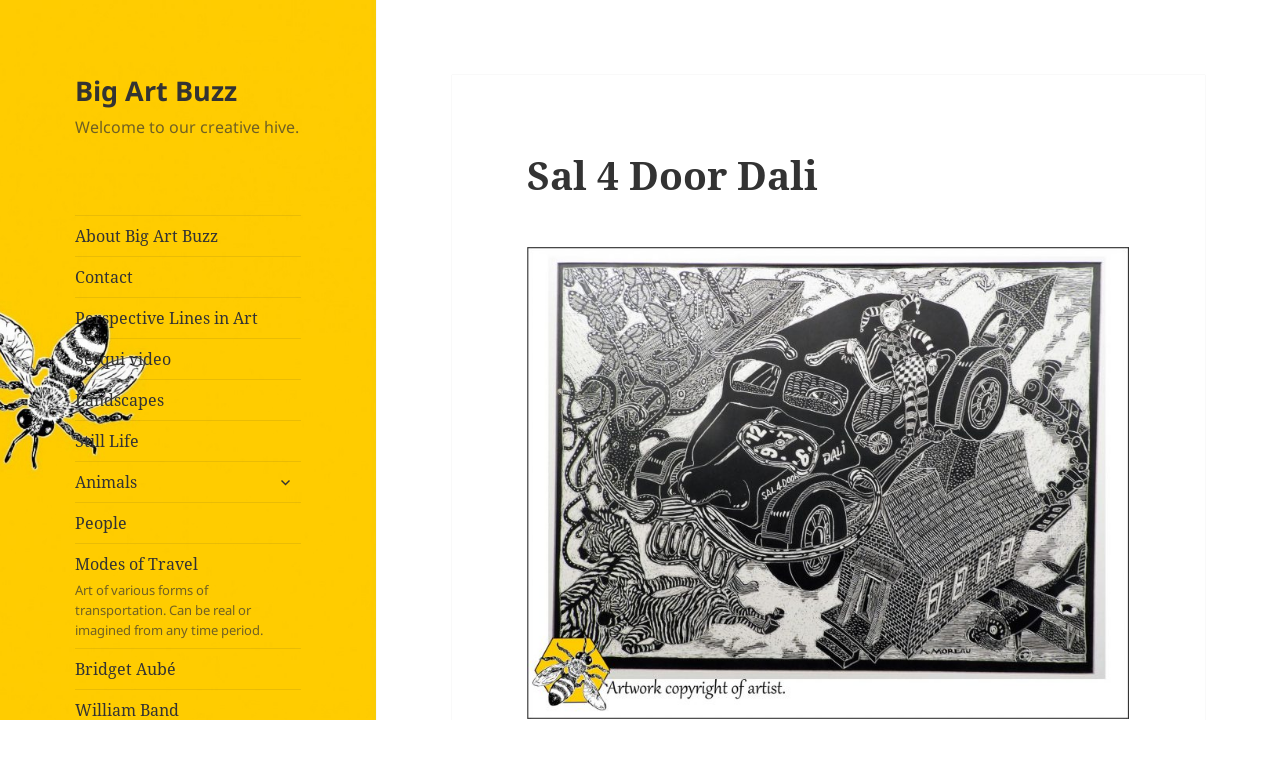

--- FILE ---
content_type: text/html; charset=UTF-8
request_url: http://www.bigartbuzz.com/sal-4-door-dali/
body_size: 10691
content:
<!DOCTYPE html>
<html lang="en-US" class="no-js">
<head>
	<meta charset="UTF-8">
	<meta name="viewport" content="width=device-width, initial-scale=1.0">
	<link rel="profile" href="https://gmpg.org/xfn/11">
	<link rel="pingback" href="http://www.bigartbuzz.com/xmlrpc.php">
	<script>(function(html){html.className = html.className.replace(/\bno-js\b/,'js')})(document.documentElement);</script>
<title>Sal 4 Door Dali &#8211; Big Art Buzz</title>
<meta name='robots' content='max-image-preview:large' />
<link rel="alternate" type="application/rss+xml" title="Big Art Buzz &raquo; Feed" href="http://www.bigartbuzz.com/feed/" />
<link rel="alternate" type="application/rss+xml" title="Big Art Buzz &raquo; Comments Feed" href="http://www.bigartbuzz.com/comments/feed/" />
<link rel="alternate" type="application/rss+xml" title="Big Art Buzz &raquo; Sal 4 Door Dali Comments Feed" href="http://www.bigartbuzz.com/sal-4-door-dali/feed/" />
<script>
window._wpemojiSettings = {"baseUrl":"https:\/\/s.w.org\/images\/core\/emoji\/14.0.0\/72x72\/","ext":".png","svgUrl":"https:\/\/s.w.org\/images\/core\/emoji\/14.0.0\/svg\/","svgExt":".svg","source":{"concatemoji":"http:\/\/www.bigartbuzz.com\/wp-includes\/js\/wp-emoji-release.min.js?ver=6.4.7"}};
/*! This file is auto-generated */
!function(i,n){var o,s,e;function c(e){try{var t={supportTests:e,timestamp:(new Date).valueOf()};sessionStorage.setItem(o,JSON.stringify(t))}catch(e){}}function p(e,t,n){e.clearRect(0,0,e.canvas.width,e.canvas.height),e.fillText(t,0,0);var t=new Uint32Array(e.getImageData(0,0,e.canvas.width,e.canvas.height).data),r=(e.clearRect(0,0,e.canvas.width,e.canvas.height),e.fillText(n,0,0),new Uint32Array(e.getImageData(0,0,e.canvas.width,e.canvas.height).data));return t.every(function(e,t){return e===r[t]})}function u(e,t,n){switch(t){case"flag":return n(e,"\ud83c\udff3\ufe0f\u200d\u26a7\ufe0f","\ud83c\udff3\ufe0f\u200b\u26a7\ufe0f")?!1:!n(e,"\ud83c\uddfa\ud83c\uddf3","\ud83c\uddfa\u200b\ud83c\uddf3")&&!n(e,"\ud83c\udff4\udb40\udc67\udb40\udc62\udb40\udc65\udb40\udc6e\udb40\udc67\udb40\udc7f","\ud83c\udff4\u200b\udb40\udc67\u200b\udb40\udc62\u200b\udb40\udc65\u200b\udb40\udc6e\u200b\udb40\udc67\u200b\udb40\udc7f");case"emoji":return!n(e,"\ud83e\udef1\ud83c\udffb\u200d\ud83e\udef2\ud83c\udfff","\ud83e\udef1\ud83c\udffb\u200b\ud83e\udef2\ud83c\udfff")}return!1}function f(e,t,n){var r="undefined"!=typeof WorkerGlobalScope&&self instanceof WorkerGlobalScope?new OffscreenCanvas(300,150):i.createElement("canvas"),a=r.getContext("2d",{willReadFrequently:!0}),o=(a.textBaseline="top",a.font="600 32px Arial",{});return e.forEach(function(e){o[e]=t(a,e,n)}),o}function t(e){var t=i.createElement("script");t.src=e,t.defer=!0,i.head.appendChild(t)}"undefined"!=typeof Promise&&(o="wpEmojiSettingsSupports",s=["flag","emoji"],n.supports={everything:!0,everythingExceptFlag:!0},e=new Promise(function(e){i.addEventListener("DOMContentLoaded",e,{once:!0})}),new Promise(function(t){var n=function(){try{var e=JSON.parse(sessionStorage.getItem(o));if("object"==typeof e&&"number"==typeof e.timestamp&&(new Date).valueOf()<e.timestamp+604800&&"object"==typeof e.supportTests)return e.supportTests}catch(e){}return null}();if(!n){if("undefined"!=typeof Worker&&"undefined"!=typeof OffscreenCanvas&&"undefined"!=typeof URL&&URL.createObjectURL&&"undefined"!=typeof Blob)try{var e="postMessage("+f.toString()+"("+[JSON.stringify(s),u.toString(),p.toString()].join(",")+"));",r=new Blob([e],{type:"text/javascript"}),a=new Worker(URL.createObjectURL(r),{name:"wpTestEmojiSupports"});return void(a.onmessage=function(e){c(n=e.data),a.terminate(),t(n)})}catch(e){}c(n=f(s,u,p))}t(n)}).then(function(e){for(var t in e)n.supports[t]=e[t],n.supports.everything=n.supports.everything&&n.supports[t],"flag"!==t&&(n.supports.everythingExceptFlag=n.supports.everythingExceptFlag&&n.supports[t]);n.supports.everythingExceptFlag=n.supports.everythingExceptFlag&&!n.supports.flag,n.DOMReady=!1,n.readyCallback=function(){n.DOMReady=!0}}).then(function(){return e}).then(function(){var e;n.supports.everything||(n.readyCallback(),(e=n.source||{}).concatemoji?t(e.concatemoji):e.wpemoji&&e.twemoji&&(t(e.twemoji),t(e.wpemoji)))}))}((window,document),window._wpemojiSettings);
</script>
<style id='wp-emoji-styles-inline-css'>

	img.wp-smiley, img.emoji {
		display: inline !important;
		border: none !important;
		box-shadow: none !important;
		height: 1em !important;
		width: 1em !important;
		margin: 0 0.07em !important;
		vertical-align: -0.1em !important;
		background: none !important;
		padding: 0 !important;
	}
</style>
<link rel='stylesheet' id='wp-block-library-css' href='http://www.bigartbuzz.com/wp-includes/css/dist/block-library/style.min.css?ver=6.4.7' media='all' />
<style id='wp-block-library-theme-inline-css'>
.wp-block-audio figcaption{color:#555;font-size:13px;text-align:center}.is-dark-theme .wp-block-audio figcaption{color:hsla(0,0%,100%,.65)}.wp-block-audio{margin:0 0 1em}.wp-block-code{border:1px solid #ccc;border-radius:4px;font-family:Menlo,Consolas,monaco,monospace;padding:.8em 1em}.wp-block-embed figcaption{color:#555;font-size:13px;text-align:center}.is-dark-theme .wp-block-embed figcaption{color:hsla(0,0%,100%,.65)}.wp-block-embed{margin:0 0 1em}.blocks-gallery-caption{color:#555;font-size:13px;text-align:center}.is-dark-theme .blocks-gallery-caption{color:hsla(0,0%,100%,.65)}.wp-block-image figcaption{color:#555;font-size:13px;text-align:center}.is-dark-theme .wp-block-image figcaption{color:hsla(0,0%,100%,.65)}.wp-block-image{margin:0 0 1em}.wp-block-pullquote{border-bottom:4px solid;border-top:4px solid;color:currentColor;margin-bottom:1.75em}.wp-block-pullquote cite,.wp-block-pullquote footer,.wp-block-pullquote__citation{color:currentColor;font-size:.8125em;font-style:normal;text-transform:uppercase}.wp-block-quote{border-left:.25em solid;margin:0 0 1.75em;padding-left:1em}.wp-block-quote cite,.wp-block-quote footer{color:currentColor;font-size:.8125em;font-style:normal;position:relative}.wp-block-quote.has-text-align-right{border-left:none;border-right:.25em solid;padding-left:0;padding-right:1em}.wp-block-quote.has-text-align-center{border:none;padding-left:0}.wp-block-quote.is-large,.wp-block-quote.is-style-large,.wp-block-quote.is-style-plain{border:none}.wp-block-search .wp-block-search__label{font-weight:700}.wp-block-search__button{border:1px solid #ccc;padding:.375em .625em}:where(.wp-block-group.has-background){padding:1.25em 2.375em}.wp-block-separator.has-css-opacity{opacity:.4}.wp-block-separator{border:none;border-bottom:2px solid;margin-left:auto;margin-right:auto}.wp-block-separator.has-alpha-channel-opacity{opacity:1}.wp-block-separator:not(.is-style-wide):not(.is-style-dots){width:100px}.wp-block-separator.has-background:not(.is-style-dots){border-bottom:none;height:1px}.wp-block-separator.has-background:not(.is-style-wide):not(.is-style-dots){height:2px}.wp-block-table{margin:0 0 1em}.wp-block-table td,.wp-block-table th{word-break:normal}.wp-block-table figcaption{color:#555;font-size:13px;text-align:center}.is-dark-theme .wp-block-table figcaption{color:hsla(0,0%,100%,.65)}.wp-block-video figcaption{color:#555;font-size:13px;text-align:center}.is-dark-theme .wp-block-video figcaption{color:hsla(0,0%,100%,.65)}.wp-block-video{margin:0 0 1em}.wp-block-template-part.has-background{margin-bottom:0;margin-top:0;padding:1.25em 2.375em}
</style>
<style id='classic-theme-styles-inline-css'>
/*! This file is auto-generated */
.wp-block-button__link{color:#fff;background-color:#32373c;border-radius:9999px;box-shadow:none;text-decoration:none;padding:calc(.667em + 2px) calc(1.333em + 2px);font-size:1.125em}.wp-block-file__button{background:#32373c;color:#fff;text-decoration:none}
</style>
<style id='global-styles-inline-css'>
body{--wp--preset--color--black: #000000;--wp--preset--color--cyan-bluish-gray: #abb8c3;--wp--preset--color--white: #fff;--wp--preset--color--pale-pink: #f78da7;--wp--preset--color--vivid-red: #cf2e2e;--wp--preset--color--luminous-vivid-orange: #ff6900;--wp--preset--color--luminous-vivid-amber: #fcb900;--wp--preset--color--light-green-cyan: #7bdcb5;--wp--preset--color--vivid-green-cyan: #00d084;--wp--preset--color--pale-cyan-blue: #8ed1fc;--wp--preset--color--vivid-cyan-blue: #0693e3;--wp--preset--color--vivid-purple: #9b51e0;--wp--preset--color--dark-gray: #111;--wp--preset--color--light-gray: #f1f1f1;--wp--preset--color--yellow: #f4ca16;--wp--preset--color--dark-brown: #352712;--wp--preset--color--medium-pink: #e53b51;--wp--preset--color--light-pink: #ffe5d1;--wp--preset--color--dark-purple: #2e2256;--wp--preset--color--purple: #674970;--wp--preset--color--blue-gray: #22313f;--wp--preset--color--bright-blue: #55c3dc;--wp--preset--color--light-blue: #e9f2f9;--wp--preset--gradient--vivid-cyan-blue-to-vivid-purple: linear-gradient(135deg,rgba(6,147,227,1) 0%,rgb(155,81,224) 100%);--wp--preset--gradient--light-green-cyan-to-vivid-green-cyan: linear-gradient(135deg,rgb(122,220,180) 0%,rgb(0,208,130) 100%);--wp--preset--gradient--luminous-vivid-amber-to-luminous-vivid-orange: linear-gradient(135deg,rgba(252,185,0,1) 0%,rgba(255,105,0,1) 100%);--wp--preset--gradient--luminous-vivid-orange-to-vivid-red: linear-gradient(135deg,rgba(255,105,0,1) 0%,rgb(207,46,46) 100%);--wp--preset--gradient--very-light-gray-to-cyan-bluish-gray: linear-gradient(135deg,rgb(238,238,238) 0%,rgb(169,184,195) 100%);--wp--preset--gradient--cool-to-warm-spectrum: linear-gradient(135deg,rgb(74,234,220) 0%,rgb(151,120,209) 20%,rgb(207,42,186) 40%,rgb(238,44,130) 60%,rgb(251,105,98) 80%,rgb(254,248,76) 100%);--wp--preset--gradient--blush-light-purple: linear-gradient(135deg,rgb(255,206,236) 0%,rgb(152,150,240) 100%);--wp--preset--gradient--blush-bordeaux: linear-gradient(135deg,rgb(254,205,165) 0%,rgb(254,45,45) 50%,rgb(107,0,62) 100%);--wp--preset--gradient--luminous-dusk: linear-gradient(135deg,rgb(255,203,112) 0%,rgb(199,81,192) 50%,rgb(65,88,208) 100%);--wp--preset--gradient--pale-ocean: linear-gradient(135deg,rgb(255,245,203) 0%,rgb(182,227,212) 50%,rgb(51,167,181) 100%);--wp--preset--gradient--electric-grass: linear-gradient(135deg,rgb(202,248,128) 0%,rgb(113,206,126) 100%);--wp--preset--gradient--midnight: linear-gradient(135deg,rgb(2,3,129) 0%,rgb(40,116,252) 100%);--wp--preset--gradient--dark-gray-gradient-gradient: linear-gradient(90deg, rgba(17,17,17,1) 0%, rgba(42,42,42,1) 100%);--wp--preset--gradient--light-gray-gradient: linear-gradient(90deg, rgba(241,241,241,1) 0%, rgba(215,215,215,1) 100%);--wp--preset--gradient--white-gradient: linear-gradient(90deg, rgba(255,255,255,1) 0%, rgba(230,230,230,1) 100%);--wp--preset--gradient--yellow-gradient: linear-gradient(90deg, rgba(244,202,22,1) 0%, rgba(205,168,10,1) 100%);--wp--preset--gradient--dark-brown-gradient: linear-gradient(90deg, rgba(53,39,18,1) 0%, rgba(91,67,31,1) 100%);--wp--preset--gradient--medium-pink-gradient: linear-gradient(90deg, rgba(229,59,81,1) 0%, rgba(209,28,51,1) 100%);--wp--preset--gradient--light-pink-gradient: linear-gradient(90deg, rgba(255,229,209,1) 0%, rgba(255,200,158,1) 100%);--wp--preset--gradient--dark-purple-gradient: linear-gradient(90deg, rgba(46,34,86,1) 0%, rgba(66,48,123,1) 100%);--wp--preset--gradient--purple-gradient: linear-gradient(90deg, rgba(103,73,112,1) 0%, rgba(131,93,143,1) 100%);--wp--preset--gradient--blue-gray-gradient: linear-gradient(90deg, rgba(34,49,63,1) 0%, rgba(52,75,96,1) 100%);--wp--preset--gradient--bright-blue-gradient: linear-gradient(90deg, rgba(85,195,220,1) 0%, rgba(43,180,211,1) 100%);--wp--preset--gradient--light-blue-gradient: linear-gradient(90deg, rgba(233,242,249,1) 0%, rgba(193,218,238,1) 100%);--wp--preset--font-size--small: 13px;--wp--preset--font-size--medium: 20px;--wp--preset--font-size--large: 36px;--wp--preset--font-size--x-large: 42px;--wp--preset--spacing--20: 0.44rem;--wp--preset--spacing--30: 0.67rem;--wp--preset--spacing--40: 1rem;--wp--preset--spacing--50: 1.5rem;--wp--preset--spacing--60: 2.25rem;--wp--preset--spacing--70: 3.38rem;--wp--preset--spacing--80: 5.06rem;--wp--preset--shadow--natural: 6px 6px 9px rgba(0, 0, 0, 0.2);--wp--preset--shadow--deep: 12px 12px 50px rgba(0, 0, 0, 0.4);--wp--preset--shadow--sharp: 6px 6px 0px rgba(0, 0, 0, 0.2);--wp--preset--shadow--outlined: 6px 6px 0px -3px rgba(255, 255, 255, 1), 6px 6px rgba(0, 0, 0, 1);--wp--preset--shadow--crisp: 6px 6px 0px rgba(0, 0, 0, 1);}:where(.is-layout-flex){gap: 0.5em;}:where(.is-layout-grid){gap: 0.5em;}body .is-layout-flow > .alignleft{float: left;margin-inline-start: 0;margin-inline-end: 2em;}body .is-layout-flow > .alignright{float: right;margin-inline-start: 2em;margin-inline-end: 0;}body .is-layout-flow > .aligncenter{margin-left: auto !important;margin-right: auto !important;}body .is-layout-constrained > .alignleft{float: left;margin-inline-start: 0;margin-inline-end: 2em;}body .is-layout-constrained > .alignright{float: right;margin-inline-start: 2em;margin-inline-end: 0;}body .is-layout-constrained > .aligncenter{margin-left: auto !important;margin-right: auto !important;}body .is-layout-constrained > :where(:not(.alignleft):not(.alignright):not(.alignfull)){max-width: var(--wp--style--global--content-size);margin-left: auto !important;margin-right: auto !important;}body .is-layout-constrained > .alignwide{max-width: var(--wp--style--global--wide-size);}body .is-layout-flex{display: flex;}body .is-layout-flex{flex-wrap: wrap;align-items: center;}body .is-layout-flex > *{margin: 0;}body .is-layout-grid{display: grid;}body .is-layout-grid > *{margin: 0;}:where(.wp-block-columns.is-layout-flex){gap: 2em;}:where(.wp-block-columns.is-layout-grid){gap: 2em;}:where(.wp-block-post-template.is-layout-flex){gap: 1.25em;}:where(.wp-block-post-template.is-layout-grid){gap: 1.25em;}.has-black-color{color: var(--wp--preset--color--black) !important;}.has-cyan-bluish-gray-color{color: var(--wp--preset--color--cyan-bluish-gray) !important;}.has-white-color{color: var(--wp--preset--color--white) !important;}.has-pale-pink-color{color: var(--wp--preset--color--pale-pink) !important;}.has-vivid-red-color{color: var(--wp--preset--color--vivid-red) !important;}.has-luminous-vivid-orange-color{color: var(--wp--preset--color--luminous-vivid-orange) !important;}.has-luminous-vivid-amber-color{color: var(--wp--preset--color--luminous-vivid-amber) !important;}.has-light-green-cyan-color{color: var(--wp--preset--color--light-green-cyan) !important;}.has-vivid-green-cyan-color{color: var(--wp--preset--color--vivid-green-cyan) !important;}.has-pale-cyan-blue-color{color: var(--wp--preset--color--pale-cyan-blue) !important;}.has-vivid-cyan-blue-color{color: var(--wp--preset--color--vivid-cyan-blue) !important;}.has-vivid-purple-color{color: var(--wp--preset--color--vivid-purple) !important;}.has-black-background-color{background-color: var(--wp--preset--color--black) !important;}.has-cyan-bluish-gray-background-color{background-color: var(--wp--preset--color--cyan-bluish-gray) !important;}.has-white-background-color{background-color: var(--wp--preset--color--white) !important;}.has-pale-pink-background-color{background-color: var(--wp--preset--color--pale-pink) !important;}.has-vivid-red-background-color{background-color: var(--wp--preset--color--vivid-red) !important;}.has-luminous-vivid-orange-background-color{background-color: var(--wp--preset--color--luminous-vivid-orange) !important;}.has-luminous-vivid-amber-background-color{background-color: var(--wp--preset--color--luminous-vivid-amber) !important;}.has-light-green-cyan-background-color{background-color: var(--wp--preset--color--light-green-cyan) !important;}.has-vivid-green-cyan-background-color{background-color: var(--wp--preset--color--vivid-green-cyan) !important;}.has-pale-cyan-blue-background-color{background-color: var(--wp--preset--color--pale-cyan-blue) !important;}.has-vivid-cyan-blue-background-color{background-color: var(--wp--preset--color--vivid-cyan-blue) !important;}.has-vivid-purple-background-color{background-color: var(--wp--preset--color--vivid-purple) !important;}.has-black-border-color{border-color: var(--wp--preset--color--black) !important;}.has-cyan-bluish-gray-border-color{border-color: var(--wp--preset--color--cyan-bluish-gray) !important;}.has-white-border-color{border-color: var(--wp--preset--color--white) !important;}.has-pale-pink-border-color{border-color: var(--wp--preset--color--pale-pink) !important;}.has-vivid-red-border-color{border-color: var(--wp--preset--color--vivid-red) !important;}.has-luminous-vivid-orange-border-color{border-color: var(--wp--preset--color--luminous-vivid-orange) !important;}.has-luminous-vivid-amber-border-color{border-color: var(--wp--preset--color--luminous-vivid-amber) !important;}.has-light-green-cyan-border-color{border-color: var(--wp--preset--color--light-green-cyan) !important;}.has-vivid-green-cyan-border-color{border-color: var(--wp--preset--color--vivid-green-cyan) !important;}.has-pale-cyan-blue-border-color{border-color: var(--wp--preset--color--pale-cyan-blue) !important;}.has-vivid-cyan-blue-border-color{border-color: var(--wp--preset--color--vivid-cyan-blue) !important;}.has-vivid-purple-border-color{border-color: var(--wp--preset--color--vivid-purple) !important;}.has-vivid-cyan-blue-to-vivid-purple-gradient-background{background: var(--wp--preset--gradient--vivid-cyan-blue-to-vivid-purple) !important;}.has-light-green-cyan-to-vivid-green-cyan-gradient-background{background: var(--wp--preset--gradient--light-green-cyan-to-vivid-green-cyan) !important;}.has-luminous-vivid-amber-to-luminous-vivid-orange-gradient-background{background: var(--wp--preset--gradient--luminous-vivid-amber-to-luminous-vivid-orange) !important;}.has-luminous-vivid-orange-to-vivid-red-gradient-background{background: var(--wp--preset--gradient--luminous-vivid-orange-to-vivid-red) !important;}.has-very-light-gray-to-cyan-bluish-gray-gradient-background{background: var(--wp--preset--gradient--very-light-gray-to-cyan-bluish-gray) !important;}.has-cool-to-warm-spectrum-gradient-background{background: var(--wp--preset--gradient--cool-to-warm-spectrum) !important;}.has-blush-light-purple-gradient-background{background: var(--wp--preset--gradient--blush-light-purple) !important;}.has-blush-bordeaux-gradient-background{background: var(--wp--preset--gradient--blush-bordeaux) !important;}.has-luminous-dusk-gradient-background{background: var(--wp--preset--gradient--luminous-dusk) !important;}.has-pale-ocean-gradient-background{background: var(--wp--preset--gradient--pale-ocean) !important;}.has-electric-grass-gradient-background{background: var(--wp--preset--gradient--electric-grass) !important;}.has-midnight-gradient-background{background: var(--wp--preset--gradient--midnight) !important;}.has-small-font-size{font-size: var(--wp--preset--font-size--small) !important;}.has-medium-font-size{font-size: var(--wp--preset--font-size--medium) !important;}.has-large-font-size{font-size: var(--wp--preset--font-size--large) !important;}.has-x-large-font-size{font-size: var(--wp--preset--font-size--x-large) !important;}
.wp-block-navigation a:where(:not(.wp-element-button)){color: inherit;}
:where(.wp-block-post-template.is-layout-flex){gap: 1.25em;}:where(.wp-block-post-template.is-layout-grid){gap: 1.25em;}
:where(.wp-block-columns.is-layout-flex){gap: 2em;}:where(.wp-block-columns.is-layout-grid){gap: 2em;}
.wp-block-pullquote{font-size: 1.5em;line-height: 1.6;}
</style>
<link rel='stylesheet' id='twentyfifteen-fonts-css' href='http://www.bigartbuzz.com/wp-content/themes/twentyfifteen/assets/fonts/noto-sans-plus-noto-serif-plus-inconsolata.css?ver=20230328' media='all' />
<link rel='stylesheet' id='genericons-css' href='http://www.bigartbuzz.com/wp-content/themes/twentyfifteen/genericons/genericons.css?ver=20201026' media='all' />
<link rel='stylesheet' id='twentyfifteen-style-css' href='http://www.bigartbuzz.com/wp-content/themes/twentyfifteen/style.css?ver=20250415' media='all' />
<link rel='stylesheet' id='twentyfifteen-block-style-css' href='http://www.bigartbuzz.com/wp-content/themes/twentyfifteen/css/blocks.css?ver=20240715' media='all' />
<script src="http://www.bigartbuzz.com/wp-includes/js/jquery/jquery.min.js?ver=3.7.1" id="jquery-core-js"></script>
<script src="http://www.bigartbuzz.com/wp-includes/js/jquery/jquery-migrate.min.js?ver=3.4.1" id="jquery-migrate-js"></script>
<script id="twentyfifteen-script-js-extra">
var screenReaderText = {"expand":"<span class=\"screen-reader-text\">expand child menu<\/span>","collapse":"<span class=\"screen-reader-text\">collapse child menu<\/span>"};
</script>
<script src="http://www.bigartbuzz.com/wp-content/themes/twentyfifteen/js/functions.js?ver=20250303" id="twentyfifteen-script-js" defer data-wp-strategy="defer"></script>
<link rel="https://api.w.org/" href="http://www.bigartbuzz.com/wp-json/" /><link rel="alternate" type="application/json" href="http://www.bigartbuzz.com/wp-json/wp/v2/posts/1720" /><link rel="EditURI" type="application/rsd+xml" title="RSD" href="http://www.bigartbuzz.com/xmlrpc.php?rsd" />
<meta name="generator" content="WordPress 6.4.7" />
<link rel="canonical" href="http://www.bigartbuzz.com/sal-4-door-dali/" />
<link rel='shortlink' href='http://www.bigartbuzz.com/?p=1720' />
<link rel="alternate" type="application/json+oembed" href="http://www.bigartbuzz.com/wp-json/oembed/1.0/embed?url=http%3A%2F%2Fwww.bigartbuzz.com%2Fsal-4-door-dali%2F" />
<link rel="alternate" type="text/xml+oembed" href="http://www.bigartbuzz.com/wp-json/oembed/1.0/embed?url=http%3A%2F%2Fwww.bigartbuzz.com%2Fsal-4-door-dali%2F&#038;format=xml" />
		<style type="text/css" id="twentyfifteen-header-css">
				.site-header {

			/*
			 * No shorthand so the Customizer can override individual properties.
			 * @see https://core.trac.wordpress.org/ticket/31460
			 */
			background-image: url(http://www.bigartbuzz.com/wp-content/uploads/2016/02/cropped-cropped-bee-in-sea-of-honey-5-9-1.jpg);
			background-repeat: no-repeat;
			background-position: 50% 50%;
			-webkit-background-size: cover;
			-moz-background-size:    cover;
			-o-background-size:      cover;
			background-size:         cover;
		}

		@media screen and (min-width: 59.6875em) {
			body:before {

				/*
				 * No shorthand so the Customizer can override individual properties.
				 * @see https://core.trac.wordpress.org/ticket/31460
				 */
				background-image: url(http://www.bigartbuzz.com/wp-content/uploads/2016/02/cropped-cropped-bee-in-sea-of-honey-5-9-1.jpg);
				background-repeat: no-repeat;
				background-position: 100% 50%;
				-webkit-background-size: cover;
				-moz-background-size:    cover;
				-o-background-size:      cover;
				background-size:         cover;
				border-right: 0;
			}

			.site-header {
				background: transparent;
			}
		}
				</style>
		<style id="custom-background-css">
body.custom-background { background-color: #ffffff; }
</style>
	<link rel="icon" href="http://www.bigartbuzz.com/wp-content/uploads/2016/02/cropped-bee-in-sea-of-honey-3-2-32x32.jpg" sizes="32x32" />
<link rel="icon" href="http://www.bigartbuzz.com/wp-content/uploads/2016/02/cropped-bee-in-sea-of-honey-3-2-192x192.jpg" sizes="192x192" />
<link rel="apple-touch-icon" href="http://www.bigartbuzz.com/wp-content/uploads/2016/02/cropped-bee-in-sea-of-honey-3-2-180x180.jpg" />
<meta name="msapplication-TileImage" content="http://www.bigartbuzz.com/wp-content/uploads/2016/02/cropped-bee-in-sea-of-honey-3-2-270x270.jpg" />
</head>

<body class="post-template-default single single-post postid-1720 single-format-standard custom-background wp-embed-responsive">
<div id="page" class="hfeed site">
	<a class="skip-link screen-reader-text" href="#content">
		Skip to content	</a>

	<div id="sidebar" class="sidebar">
		<header id="masthead" class="site-header">
			<div class="site-branding">
										<p class="site-title"><a href="http://www.bigartbuzz.com/" rel="home" >Big Art Buzz</a></p>
												<p class="site-description">Welcome to our creative hive.</p>
										<button class="secondary-toggle">Menu and widgets</button>
			</div><!-- .site-branding -->
		</header><!-- .site-header -->

			<div id="secondary" class="secondary">

					<nav id="site-navigation" class="main-navigation">
				<div class="menu-main-menufix-container"><ul id="menu-main-menufix" class="nav-menu"><li id="menu-item-1880" class="menu-item menu-item-type-post_type menu-item-object-page menu-item-1880"><a href="http://www.bigartbuzz.com/about/">About Big Art Buzz</a></li>
<li id="menu-item-1881" class="menu-item menu-item-type-post_type menu-item-object-page menu-item-1881"><a href="http://www.bigartbuzz.com/contact/">Contact</a></li>
<li id="menu-item-5581" class="menu-item menu-item-type-taxonomy menu-item-object-category menu-item-5581"><a href="http://www.bigartbuzz.com/category/perspective-lines-in-art/">Perspective Lines in Art</a></li>
<li id="menu-item-2381" class="menu-item menu-item-type-taxonomy menu-item-object-category menu-item-2381"><a href="http://www.bigartbuzz.com/category/sesqui-video/">Sesqui video</a></li>
<li id="menu-item-1883" class="menu-item menu-item-type-taxonomy menu-item-object-category menu-item-1883"><a href="http://www.bigartbuzz.com/category/landscapes/">Landscapes</a></li>
<li id="menu-item-1885" class="menu-item menu-item-type-taxonomy menu-item-object-category menu-item-1885"><a href="http://www.bigartbuzz.com/category/still-life/">Still Life</a></li>
<li id="menu-item-1884" class="menu-item menu-item-type-taxonomy menu-item-object-category current-post-ancestor current-menu-parent current-post-parent menu-item-has-children menu-item-1884"><a href="http://www.bigartbuzz.com/category/animals/">Animals</a>
<ul class="sub-menu">
	<li id="menu-item-1887" class="menu-item menu-item-type-taxonomy menu-item-object-category menu-item-1887"><a href="http://www.bigartbuzz.com/category/animals/birds/">Birds</a></li>
</ul>
</li>
<li id="menu-item-1882" class="menu-item menu-item-type-taxonomy menu-item-object-category current-post-ancestor current-menu-parent current-post-parent menu-item-1882"><a href="http://www.bigartbuzz.com/category/people/">People</a></li>
<li id="menu-item-1886" class="menu-item menu-item-type-taxonomy menu-item-object-category current-post-ancestor current-menu-parent current-post-parent menu-item-1886"><a href="http://www.bigartbuzz.com/category/modes-of-travel/">Modes of Travel<div class="menu-item-description">Art of various forms of transportation. Can be real or imagined from any time period.</div></a></li>
<li id="menu-item-1888" class="menu-item menu-item-type-taxonomy menu-item-object-category menu-item-1888"><a href="http://www.bigartbuzz.com/category/bridget-aube/">Bridget Aubé</a></li>
<li id="menu-item-1889" class="menu-item menu-item-type-taxonomy menu-item-object-category menu-item-1889"><a href="http://www.bigartbuzz.com/category/william-band/">William Band</a></li>
<li id="menu-item-4319" class="menu-item menu-item-type-taxonomy menu-item-object-category menu-item-4319"><a href="http://www.bigartbuzz.com/category/robert-chisholm/">Robert Chisholm</a></li>
<li id="menu-item-3376" class="menu-item menu-item-type-taxonomy menu-item-object-category menu-item-3376"><a href="http://www.bigartbuzz.com/category/jorge-fernandez/">Jorge Fernandez</a></li>
<li id="menu-item-1891" class="menu-item menu-item-type-taxonomy menu-item-object-category menu-item-1891"><a href="http://www.bigartbuzz.com/category/anthony-jenkins/">Anthony Jenkins</a></li>
<li id="menu-item-2525" class="menu-item menu-item-type-taxonomy menu-item-object-category menu-item-2525"><a href="http://www.bigartbuzz.com/category/brenda-loschiavco/">Brenda Loschiavo</a></li>
<li id="menu-item-2412" class="menu-item menu-item-type-taxonomy menu-item-object-category menu-item-2412"><a href="http://www.bigartbuzz.com/category/brianjmichon/">Brian J. Michon</a></li>
<li id="menu-item-1892" class="menu-item menu-item-type-taxonomy menu-item-object-category menu-item-1892"><a href="http://www.bigartbuzz.com/category/conrad-mieschke/">Conrad Mieschke</a></li>
<li id="menu-item-4131" class="menu-item menu-item-type-taxonomy menu-item-object-category menu-item-4131"><a href="http://www.bigartbuzz.com/category/paula-malott/">Paula Malott</a></li>
<li id="menu-item-1893" class="menu-item menu-item-type-taxonomy menu-item-object-category current-post-ancestor current-menu-parent current-post-parent menu-item-1893"><a href="http://www.bigartbuzz.com/category/keith-moreau/">Keith Moreau<div class="menu-item-description">“Patriotic Pickup” Coloured pencil piece was accepted in the Art of the Auto Show which travelled across Canada with the Auto Show. There were artists from across Canada entering to be accepted for display.</div></a></li>
<li id="menu-item-1894" class="menu-item menu-item-type-taxonomy menu-item-object-category menu-item-1894"><a href="http://www.bigartbuzz.com/category/hugh-niblock/">Hugh Niblock</a></li>
<li id="menu-item-1895" class="menu-item menu-item-type-taxonomy menu-item-object-category menu-item-1895"><a href="http://www.bigartbuzz.com/category/mary-noble/">Mary Noble</a></li>
<li id="menu-item-1896" class="menu-item menu-item-type-taxonomy menu-item-object-category menu-item-1896"><a href="http://www.bigartbuzz.com/category/margaret-sarah-pardy/">Margaret Sarah Pardy</a></li>
<li id="menu-item-4313" class="menu-item menu-item-type-taxonomy menu-item-object-category menu-item-4313"><a href="http://www.bigartbuzz.com/category/sherry-park/">Sherry Park</a></li>
<li id="menu-item-1943" class="menu-item menu-item-type-taxonomy menu-item-object-category menu-item-1943"><a href="http://www.bigartbuzz.com/category/lu-robitaille/">Lu Robitaille</a></li>
<li id="menu-item-3328" class="menu-item menu-item-type-taxonomy menu-item-object-category menu-item-3328"><a href="http://www.bigartbuzz.com/category/susan-rudoler/">Susan Rudoler</a></li>
<li id="menu-item-1897" class="menu-item menu-item-type-taxonomy menu-item-object-category menu-item-1897"><a href="http://www.bigartbuzz.com/category/peter-scott/">Peter Scott</a></li>
<li id="menu-item-4741" class="menu-item menu-item-type-taxonomy menu-item-object-category menu-item-4741"><a href="http://www.bigartbuzz.com/category/therese-schell-2/">Therese Schell</a></li>
<li id="menu-item-2928" class="menu-item menu-item-type-taxonomy menu-item-object-category menu-item-2928"><a href="http://www.bigartbuzz.com/category/albert-seaman/">Albert Seaman</a></li>
<li id="menu-item-1898" class="menu-item menu-item-type-taxonomy menu-item-object-category menu-item-1898"><a href="http://www.bigartbuzz.com/category/c-a-seaman/">C. A. Seaman</a></li>
<li id="menu-item-1899" class="menu-item menu-item-type-taxonomy menu-item-object-category menu-item-1899"><a href="http://www.bigartbuzz.com/category/william-h-simmons/">William H. Simmons</a></li>
<li id="menu-item-2024" class="menu-item menu-item-type-taxonomy menu-item-object-category menu-item-2024"><a href="http://www.bigartbuzz.com/category/d-scott-taylor/">D. Scott Taylor</a></li>
<li id="menu-item-1900" class="menu-item menu-item-type-taxonomy menu-item-object-category menu-item-1900"><a href="http://www.bigartbuzz.com/category/sheila-vander-wier/">Sheila Vander Wier</a></li>
<li id="menu-item-3367" class="menu-item menu-item-type-taxonomy menu-item-object-category menu-item-3367"><a href="http://www.bigartbuzz.com/category/jesse-unsworth/">Jesse Unsworth</a></li>
</ul></div>			</nav><!-- .main-navigation -->
		
					<nav id="social-navigation" class="social-navigation">
				<div class="menu-main-menufix-container"><ul id="menu-main-menufix-1" class="menu"><li class="menu-item menu-item-type-post_type menu-item-object-page menu-item-1880"><a href="http://www.bigartbuzz.com/about/"><span class="screen-reader-text">About Big Art Buzz</span></a></li>
<li class="menu-item menu-item-type-post_type menu-item-object-page menu-item-1881"><a href="http://www.bigartbuzz.com/contact/"><span class="screen-reader-text">Contact</span></a></li>
<li class="menu-item menu-item-type-taxonomy menu-item-object-category menu-item-5581"><a href="http://www.bigartbuzz.com/category/perspective-lines-in-art/"><span class="screen-reader-text">Perspective Lines in Art</span></a></li>
<li class="menu-item menu-item-type-taxonomy menu-item-object-category menu-item-2381"><a href="http://www.bigartbuzz.com/category/sesqui-video/"><span class="screen-reader-text">Sesqui video</span></a></li>
<li class="menu-item menu-item-type-taxonomy menu-item-object-category menu-item-1883"><a href="http://www.bigartbuzz.com/category/landscapes/"><span class="screen-reader-text">Landscapes</span></a></li>
<li class="menu-item menu-item-type-taxonomy menu-item-object-category menu-item-1885"><a href="http://www.bigartbuzz.com/category/still-life/"><span class="screen-reader-text">Still Life</span></a></li>
<li class="menu-item menu-item-type-taxonomy menu-item-object-category current-post-ancestor current-menu-parent current-post-parent menu-item-1884"><a href="http://www.bigartbuzz.com/category/animals/"><span class="screen-reader-text">Animals</span></a></li>
<li class="menu-item menu-item-type-taxonomy menu-item-object-category current-post-ancestor current-menu-parent current-post-parent menu-item-1882"><a href="http://www.bigartbuzz.com/category/people/"><span class="screen-reader-text">People</span></a></li>
<li class="menu-item menu-item-type-taxonomy menu-item-object-category current-post-ancestor current-menu-parent current-post-parent menu-item-1886"><a href="http://www.bigartbuzz.com/category/modes-of-travel/"><span class="screen-reader-text">Modes of Travel</span></a></li>
<li class="menu-item menu-item-type-taxonomy menu-item-object-category menu-item-1888"><a href="http://www.bigartbuzz.com/category/bridget-aube/"><span class="screen-reader-text">Bridget Aubé</span></a></li>
<li class="menu-item menu-item-type-taxonomy menu-item-object-category menu-item-1889"><a href="http://www.bigartbuzz.com/category/william-band/"><span class="screen-reader-text">William Band</span></a></li>
<li class="menu-item menu-item-type-taxonomy menu-item-object-category menu-item-4319"><a href="http://www.bigartbuzz.com/category/robert-chisholm/"><span class="screen-reader-text">Robert Chisholm</span></a></li>
<li class="menu-item menu-item-type-taxonomy menu-item-object-category menu-item-3376"><a href="http://www.bigartbuzz.com/category/jorge-fernandez/"><span class="screen-reader-text">Jorge Fernandez</span></a></li>
<li class="menu-item menu-item-type-taxonomy menu-item-object-category menu-item-1891"><a href="http://www.bigartbuzz.com/category/anthony-jenkins/"><span class="screen-reader-text">Anthony Jenkins</span></a></li>
<li class="menu-item menu-item-type-taxonomy menu-item-object-category menu-item-2525"><a href="http://www.bigartbuzz.com/category/brenda-loschiavco/"><span class="screen-reader-text">Brenda Loschiavo</span></a></li>
<li class="menu-item menu-item-type-taxonomy menu-item-object-category menu-item-2412"><a href="http://www.bigartbuzz.com/category/brianjmichon/"><span class="screen-reader-text">Brian J. Michon</span></a></li>
<li class="menu-item menu-item-type-taxonomy menu-item-object-category menu-item-1892"><a href="http://www.bigartbuzz.com/category/conrad-mieschke/"><span class="screen-reader-text">Conrad Mieschke</span></a></li>
<li class="menu-item menu-item-type-taxonomy menu-item-object-category menu-item-4131"><a href="http://www.bigartbuzz.com/category/paula-malott/"><span class="screen-reader-text">Paula Malott</span></a></li>
<li class="menu-item menu-item-type-taxonomy menu-item-object-category current-post-ancestor current-menu-parent current-post-parent menu-item-1893"><a href="http://www.bigartbuzz.com/category/keith-moreau/"><span class="screen-reader-text">Keith Moreau</span></a></li>
<li class="menu-item menu-item-type-taxonomy menu-item-object-category menu-item-1894"><a href="http://www.bigartbuzz.com/category/hugh-niblock/"><span class="screen-reader-text">Hugh Niblock</span></a></li>
<li class="menu-item menu-item-type-taxonomy menu-item-object-category menu-item-1895"><a href="http://www.bigartbuzz.com/category/mary-noble/"><span class="screen-reader-text">Mary Noble</span></a></li>
<li class="menu-item menu-item-type-taxonomy menu-item-object-category menu-item-1896"><a href="http://www.bigartbuzz.com/category/margaret-sarah-pardy/"><span class="screen-reader-text">Margaret Sarah Pardy</span></a></li>
<li class="menu-item menu-item-type-taxonomy menu-item-object-category menu-item-4313"><a href="http://www.bigartbuzz.com/category/sherry-park/"><span class="screen-reader-text">Sherry Park</span></a></li>
<li class="menu-item menu-item-type-taxonomy menu-item-object-category menu-item-1943"><a href="http://www.bigartbuzz.com/category/lu-robitaille/"><span class="screen-reader-text">Lu Robitaille</span></a></li>
<li class="menu-item menu-item-type-taxonomy menu-item-object-category menu-item-3328"><a href="http://www.bigartbuzz.com/category/susan-rudoler/"><span class="screen-reader-text">Susan Rudoler</span></a></li>
<li class="menu-item menu-item-type-taxonomy menu-item-object-category menu-item-1897"><a href="http://www.bigartbuzz.com/category/peter-scott/"><span class="screen-reader-text">Peter Scott</span></a></li>
<li class="menu-item menu-item-type-taxonomy menu-item-object-category menu-item-4741"><a href="http://www.bigartbuzz.com/category/therese-schell-2/"><span class="screen-reader-text">Therese Schell</span></a></li>
<li class="menu-item menu-item-type-taxonomy menu-item-object-category menu-item-2928"><a href="http://www.bigartbuzz.com/category/albert-seaman/"><span class="screen-reader-text">Albert Seaman</span></a></li>
<li class="menu-item menu-item-type-taxonomy menu-item-object-category menu-item-1898"><a href="http://www.bigartbuzz.com/category/c-a-seaman/"><span class="screen-reader-text">C. A. Seaman</span></a></li>
<li class="menu-item menu-item-type-taxonomy menu-item-object-category menu-item-1899"><a href="http://www.bigartbuzz.com/category/william-h-simmons/"><span class="screen-reader-text">William H. Simmons</span></a></li>
<li class="menu-item menu-item-type-taxonomy menu-item-object-category menu-item-2024"><a href="http://www.bigartbuzz.com/category/d-scott-taylor/"><span class="screen-reader-text">D. Scott Taylor</span></a></li>
<li class="menu-item menu-item-type-taxonomy menu-item-object-category menu-item-1900"><a href="http://www.bigartbuzz.com/category/sheila-vander-wier/"><span class="screen-reader-text">Sheila Vander Wier</span></a></li>
<li class="menu-item menu-item-type-taxonomy menu-item-object-category menu-item-3367"><a href="http://www.bigartbuzz.com/category/jesse-unsworth/"><span class="screen-reader-text">Jesse Unsworth</span></a></li>
</ul></div>			</nav><!-- .social-navigation -->
		
					<div id="widget-area" class="widget-area" role="complementary">
				<aside id="search-2" class="widget widget_search"><form role="search" method="get" class="search-form" action="http://www.bigartbuzz.com/">
				<label>
					<span class="screen-reader-text">Search for:</span>
					<input type="search" class="search-field" placeholder="Search &hellip;" value="" name="s" />
				</label>
				<input type="submit" class="search-submit screen-reader-text" value="Search" />
			</form></aside>
		<aside id="recent-posts-2" class="widget widget_recent_entries">
		<h2 class="widget-title">Recent Posts</h2><nav aria-label="Recent Posts">
		<ul>
											<li>
					<a href="http://www.bigartbuzz.com/canada-pavilion-art/">Canada Pavilion Art</a>
									</li>
											<li>
					<a href="http://www.bigartbuzz.com/solar-brian/">Solar Brian</a>
									</li>
											<li>
					<a href="http://www.bigartbuzz.com/tin-man-straw-man/">Tin Man &#038; Straw Man</a>
									</li>
											<li>
					<a href="http://www.bigartbuzz.com/year-end-portrait/">Seated Girl</a>
									</li>
											<li>
					<a href="http://www.bigartbuzz.com/horned-owl-eyes/">Horned Owl Eyes</a>
									</li>
					</ul>

		</nav></aside><aside id="archives-2" class="widget widget_archive"><h2 class="widget-title">Archives</h2><nav aria-label="Archives">
			<ul>
					<li><a href='http://www.bigartbuzz.com/2026/01/'>January 2026</a></li>
	<li><a href='http://www.bigartbuzz.com/2025/12/'>December 2025</a></li>
	<li><a href='http://www.bigartbuzz.com/2025/11/'>November 2025</a></li>
	<li><a href='http://www.bigartbuzz.com/2025/10/'>October 2025</a></li>
	<li><a href='http://www.bigartbuzz.com/2025/09/'>September 2025</a></li>
	<li><a href='http://www.bigartbuzz.com/2025/08/'>August 2025</a></li>
	<li><a href='http://www.bigartbuzz.com/2025/07/'>July 2025</a></li>
	<li><a href='http://www.bigartbuzz.com/2025/06/'>June 2025</a></li>
	<li><a href='http://www.bigartbuzz.com/2025/05/'>May 2025</a></li>
	<li><a href='http://www.bigartbuzz.com/2025/03/'>March 2025</a></li>
	<li><a href='http://www.bigartbuzz.com/2025/02/'>February 2025</a></li>
	<li><a href='http://www.bigartbuzz.com/2025/01/'>January 2025</a></li>
	<li><a href='http://www.bigartbuzz.com/2024/12/'>December 2024</a></li>
	<li><a href='http://www.bigartbuzz.com/2024/11/'>November 2024</a></li>
	<li><a href='http://www.bigartbuzz.com/2024/10/'>October 2024</a></li>
	<li><a href='http://www.bigartbuzz.com/2024/09/'>September 2024</a></li>
	<li><a href='http://www.bigartbuzz.com/2024/08/'>August 2024</a></li>
	<li><a href='http://www.bigartbuzz.com/2024/07/'>July 2024</a></li>
	<li><a href='http://www.bigartbuzz.com/2024/06/'>June 2024</a></li>
	<li><a href='http://www.bigartbuzz.com/2024/05/'>May 2024</a></li>
	<li><a href='http://www.bigartbuzz.com/2024/04/'>April 2024</a></li>
	<li><a href='http://www.bigartbuzz.com/2024/03/'>March 2024</a></li>
	<li><a href='http://www.bigartbuzz.com/2024/01/'>January 2024</a></li>
	<li><a href='http://www.bigartbuzz.com/2023/12/'>December 2023</a></li>
	<li><a href='http://www.bigartbuzz.com/2023/11/'>November 2023</a></li>
	<li><a href='http://www.bigartbuzz.com/2023/10/'>October 2023</a></li>
	<li><a href='http://www.bigartbuzz.com/2023/09/'>September 2023</a></li>
	<li><a href='http://www.bigartbuzz.com/2023/08/'>August 2023</a></li>
	<li><a href='http://www.bigartbuzz.com/2023/07/'>July 2023</a></li>
	<li><a href='http://www.bigartbuzz.com/2023/06/'>June 2023</a></li>
	<li><a href='http://www.bigartbuzz.com/2023/05/'>May 2023</a></li>
	<li><a href='http://www.bigartbuzz.com/2023/04/'>April 2023</a></li>
	<li><a href='http://www.bigartbuzz.com/2023/03/'>March 2023</a></li>
	<li><a href='http://www.bigartbuzz.com/2023/02/'>February 2023</a></li>
	<li><a href='http://www.bigartbuzz.com/2023/01/'>January 2023</a></li>
	<li><a href='http://www.bigartbuzz.com/2022/12/'>December 2022</a></li>
	<li><a href='http://www.bigartbuzz.com/2022/11/'>November 2022</a></li>
	<li><a href='http://www.bigartbuzz.com/2022/10/'>October 2022</a></li>
	<li><a href='http://www.bigartbuzz.com/2022/09/'>September 2022</a></li>
	<li><a href='http://www.bigartbuzz.com/2022/08/'>August 2022</a></li>
	<li><a href='http://www.bigartbuzz.com/2022/07/'>July 2022</a></li>
	<li><a href='http://www.bigartbuzz.com/2022/06/'>June 2022</a></li>
	<li><a href='http://www.bigartbuzz.com/2022/05/'>May 2022</a></li>
	<li><a href='http://www.bigartbuzz.com/2022/04/'>April 2022</a></li>
	<li><a href='http://www.bigartbuzz.com/2022/03/'>March 2022</a></li>
	<li><a href='http://www.bigartbuzz.com/2022/02/'>February 2022</a></li>
	<li><a href='http://www.bigartbuzz.com/2022/01/'>January 2022</a></li>
	<li><a href='http://www.bigartbuzz.com/2021/12/'>December 2021</a></li>
	<li><a href='http://www.bigartbuzz.com/2021/11/'>November 2021</a></li>
	<li><a href='http://www.bigartbuzz.com/2021/10/'>October 2021</a></li>
	<li><a href='http://www.bigartbuzz.com/2021/09/'>September 2021</a></li>
	<li><a href='http://www.bigartbuzz.com/2021/08/'>August 2021</a></li>
	<li><a href='http://www.bigartbuzz.com/2021/07/'>July 2021</a></li>
	<li><a href='http://www.bigartbuzz.com/2021/06/'>June 2021</a></li>
	<li><a href='http://www.bigartbuzz.com/2021/05/'>May 2021</a></li>
	<li><a href='http://www.bigartbuzz.com/2021/04/'>April 2021</a></li>
	<li><a href='http://www.bigartbuzz.com/2021/03/'>March 2021</a></li>
	<li><a href='http://www.bigartbuzz.com/2021/02/'>February 2021</a></li>
	<li><a href='http://www.bigartbuzz.com/2021/01/'>January 2021</a></li>
	<li><a href='http://www.bigartbuzz.com/2020/12/'>December 2020</a></li>
	<li><a href='http://www.bigartbuzz.com/2020/11/'>November 2020</a></li>
	<li><a href='http://www.bigartbuzz.com/2020/10/'>October 2020</a></li>
	<li><a href='http://www.bigartbuzz.com/2020/09/'>September 2020</a></li>
	<li><a href='http://www.bigartbuzz.com/2020/08/'>August 2020</a></li>
	<li><a href='http://www.bigartbuzz.com/2020/07/'>July 2020</a></li>
	<li><a href='http://www.bigartbuzz.com/2020/06/'>June 2020</a></li>
	<li><a href='http://www.bigartbuzz.com/2020/05/'>May 2020</a></li>
	<li><a href='http://www.bigartbuzz.com/2020/04/'>April 2020</a></li>
	<li><a href='http://www.bigartbuzz.com/2020/03/'>March 2020</a></li>
	<li><a href='http://www.bigartbuzz.com/2020/02/'>February 2020</a></li>
	<li><a href='http://www.bigartbuzz.com/2020/01/'>January 2020</a></li>
	<li><a href='http://www.bigartbuzz.com/2019/12/'>December 2019</a></li>
	<li><a href='http://www.bigartbuzz.com/2019/10/'>October 2019</a></li>
	<li><a href='http://www.bigartbuzz.com/2019/09/'>September 2019</a></li>
	<li><a href='http://www.bigartbuzz.com/2019/08/'>August 2019</a></li>
	<li><a href='http://www.bigartbuzz.com/2019/07/'>July 2019</a></li>
	<li><a href='http://www.bigartbuzz.com/2019/06/'>June 2019</a></li>
	<li><a href='http://www.bigartbuzz.com/2019/05/'>May 2019</a></li>
	<li><a href='http://www.bigartbuzz.com/2019/04/'>April 2019</a></li>
	<li><a href='http://www.bigartbuzz.com/2019/03/'>March 2019</a></li>
	<li><a href='http://www.bigartbuzz.com/2019/02/'>February 2019</a></li>
	<li><a href='http://www.bigartbuzz.com/2019/01/'>January 2019</a></li>
	<li><a href='http://www.bigartbuzz.com/2018/12/'>December 2018</a></li>
	<li><a href='http://www.bigartbuzz.com/2018/10/'>October 2018</a></li>
	<li><a href='http://www.bigartbuzz.com/2018/09/'>September 2018</a></li>
	<li><a href='http://www.bigartbuzz.com/2018/08/'>August 2018</a></li>
	<li><a href='http://www.bigartbuzz.com/2018/07/'>July 2018</a></li>
	<li><a href='http://www.bigartbuzz.com/2018/06/'>June 2018</a></li>
	<li><a href='http://www.bigartbuzz.com/2018/05/'>May 2018</a></li>
	<li><a href='http://www.bigartbuzz.com/2018/04/'>April 2018</a></li>
	<li><a href='http://www.bigartbuzz.com/2018/03/'>March 2018</a></li>
	<li><a href='http://www.bigartbuzz.com/2018/02/'>February 2018</a></li>
	<li><a href='http://www.bigartbuzz.com/2018/01/'>January 2018</a></li>
	<li><a href='http://www.bigartbuzz.com/2017/12/'>December 2017</a></li>
	<li><a href='http://www.bigartbuzz.com/2017/10/'>October 2017</a></li>
	<li><a href='http://www.bigartbuzz.com/2017/09/'>September 2017</a></li>
	<li><a href='http://www.bigartbuzz.com/2017/08/'>August 2017</a></li>
	<li><a href='http://www.bigartbuzz.com/2017/07/'>July 2017</a></li>
	<li><a href='http://www.bigartbuzz.com/2017/06/'>June 2017</a></li>
	<li><a href='http://www.bigartbuzz.com/2017/05/'>May 2017</a></li>
	<li><a href='http://www.bigartbuzz.com/2017/04/'>April 2017</a></li>
	<li><a href='http://www.bigartbuzz.com/2017/03/'>March 2017</a></li>
	<li><a href='http://www.bigartbuzz.com/2017/02/'>February 2017</a></li>
	<li><a href='http://www.bigartbuzz.com/2017/01/'>January 2017</a></li>
	<li><a href='http://www.bigartbuzz.com/2016/12/'>December 2016</a></li>
	<li><a href='http://www.bigartbuzz.com/2016/11/'>November 2016</a></li>
	<li><a href='http://www.bigartbuzz.com/2016/10/'>October 2016</a></li>
	<li><a href='http://www.bigartbuzz.com/2016/09/'>September 2016</a></li>
	<li><a href='http://www.bigartbuzz.com/2016/08/'>August 2016</a></li>
	<li><a href='http://www.bigartbuzz.com/2016/07/'>July 2016</a></li>
	<li><a href='http://www.bigartbuzz.com/2016/06/'>June 2016</a></li>
	<li><a href='http://www.bigartbuzz.com/2016/04/'>April 2016</a></li>
	<li><a href='http://www.bigartbuzz.com/2016/03/'>March 2016</a></li>
	<li><a href='http://www.bigartbuzz.com/2016/02/'>February 2016</a></li>
	<li><a href='http://www.bigartbuzz.com/2016/01/'>January 2016</a></li>
	<li><a href='http://www.bigartbuzz.com/2015/12/'>December 2015</a></li>
	<li><a href='http://www.bigartbuzz.com/2015/11/'>November 2015</a></li>
	<li><a href='http://www.bigartbuzz.com/2015/10/'>October 2015</a></li>
	<li><a href='http://www.bigartbuzz.com/2015/09/'>September 2015</a></li>
	<li><a href='http://www.bigartbuzz.com/2015/08/'>August 2015</a></li>
	<li><a href='http://www.bigartbuzz.com/2015/07/'>July 2015</a></li>
	<li><a href='http://www.bigartbuzz.com/2015/06/'>June 2015</a></li>
	<li><a href='http://www.bigartbuzz.com/2015/05/'>May 2015</a></li>
	<li><a href='http://www.bigartbuzz.com/2015/04/'>April 2015</a></li>
	<li><a href='http://www.bigartbuzz.com/2015/03/'>March 2015</a></li>
	<li><a href='http://www.bigartbuzz.com/2015/02/'>February 2015</a></li>
	<li><a href='http://www.bigartbuzz.com/2015/01/'>January 2015</a></li>
			</ul>

			</nav></aside><aside id="categories-2" class="widget widget_categories"><h2 class="widget-title">Categories</h2><nav aria-label="Categories">
			<ul>
					<li class="cat-item cat-item-65"><a href="http://www.bigartbuzz.com/category/albert-seaman/">Albert Seaman</a>
</li>
	<li class="cat-item cat-item-2"><a href="http://www.bigartbuzz.com/category/animals/">Animals</a>
</li>
	<li class="cat-item cat-item-53"><a href="http://www.bigartbuzz.com/category/anthony-jenkins/">Anthony Jenkins</a>
</li>
	<li class="cat-item cat-item-23"><a href="http://www.bigartbuzz.com/category/animals/birds/">Birds</a>
</li>
	<li class="cat-item cat-item-64"><a href="http://www.bigartbuzz.com/category/brenda-loschiavco/">Brenda Loschiavo</a>
</li>
	<li class="cat-item cat-item-63"><a href="http://www.bigartbuzz.com/category/brianjmichon/">Brian J. Michon</a>
</li>
	<li class="cat-item cat-item-18"><a href="http://www.bigartbuzz.com/category/bridget-aube/">Bridget Aubé</a>
</li>
	<li class="cat-item cat-item-19"><a href="http://www.bigartbuzz.com/category/c-a-seaman/">C. A. Seaman</a>
</li>
	<li class="cat-item cat-item-3"><a href="http://www.bigartbuzz.com/category/conrad-mieschke/">Conrad Mieschke</a>
</li>
	<li class="cat-item cat-item-58"><a href="http://www.bigartbuzz.com/category/d-scott-taylor/">D. Scott Taylor</a>
</li>
	<li class="cat-item cat-item-25"><a href="http://www.bigartbuzz.com/category/still-life/floral/">Floral</a>
</li>
	<li class="cat-item cat-item-24"><a href="http://www.bigartbuzz.com/category/still-life/food/">Food</a>
</li>
	<li class="cat-item cat-item-17"><a href="http://www.bigartbuzz.com/category/landscapes/forest-landscapes/">Forest landscapes</a>
</li>
	<li class="cat-item cat-item-52"><a href="http://www.bigartbuzz.com/category/hugh-niblock/">Hugh Niblock</a>
</li>
	<li class="cat-item cat-item-68"><a href="http://www.bigartbuzz.com/category/jesse-unsworth/">Jesse Unsworth</a>
</li>
	<li class="cat-item cat-item-69"><a href="http://www.bigartbuzz.com/category/jorge-fernandez/">Jorge Fernandez</a>
</li>
	<li class="cat-item cat-item-4"><a href="http://www.bigartbuzz.com/category/keith-moreau/">Keith Moreau</a>
</li>
	<li class="cat-item cat-item-5"><a href="http://www.bigartbuzz.com/category/landscapes/">Landscapes</a>
</li>
	<li class="cat-item cat-item-57"><a href="http://www.bigartbuzz.com/category/lu-robitaille/">Lu Robitaille</a>
</li>
	<li class="cat-item cat-item-22"><a href="http://www.bigartbuzz.com/category/margaret-sarah-pardy/">Margaret Sarah Pardy</a>
</li>
	<li class="cat-item cat-item-6"><a href="http://www.bigartbuzz.com/category/mary-noble/">Mary Noble</a>
</li>
	<li class="cat-item cat-item-15"><a href="http://www.bigartbuzz.com/category/modes-of-travel/">Modes of Travel</a>
</li>
	<li class="cat-item cat-item-16"><a href="http://www.bigartbuzz.com/category/landscapes/mountain-landscapes/">Mountain landscapes</a>
</li>
	<li class="cat-item cat-item-70"><a href="http://www.bigartbuzz.com/category/paula-malott/">Paula Malott</a>
</li>
	<li class="cat-item cat-item-7"><a href="http://www.bigartbuzz.com/category/people/">People</a>
</li>
	<li class="cat-item cat-item-77"><a href="http://www.bigartbuzz.com/category/perspective-lines-in-art/">Perspective Lines in Art</a>
</li>
	<li class="cat-item cat-item-26"><a href="http://www.bigartbuzz.com/category/peter-scott/">Peter Scott</a>
</li>
	<li class="cat-item cat-item-74"><a href="http://www.bigartbuzz.com/category/robert-chisholm/">Robert Chisholm</a>
</li>
	<li class="cat-item cat-item-60"><a href="http://www.bigartbuzz.com/category/sesqui-video/">Sesqui video</a>
</li>
	<li class="cat-item cat-item-55"><a href="http://www.bigartbuzz.com/category/sheila-vander-wier/">Sheila Vander Wier</a>
</li>
	<li class="cat-item cat-item-72"><a href="http://www.bigartbuzz.com/category/sherry-park/">Sherry Park</a>
</li>
	<li class="cat-item cat-item-73"><a href="http://www.bigartbuzz.com/category/sherry-park-sherry-park/">Sherry Park</a>
</li>
	<li class="cat-item cat-item-8"><a href="http://www.bigartbuzz.com/category/still-life/">Still Life</a>
</li>
	<li class="cat-item cat-item-67"><a href="http://www.bigartbuzz.com/category/susan-rudoler/">Susan Rudoler</a>
</li>
	<li class="cat-item cat-item-59"><a href="http://www.bigartbuzz.com/category/theres-schell/">Therés Schell</a>
</li>
	<li class="cat-item cat-item-66"><a href="http://www.bigartbuzz.com/category/theres-schell/therese-schell/">Therese Schell</a>
</li>
	<li class="cat-item cat-item-75"><a href="http://www.bigartbuzz.com/category/therese-schell-2/">Therese Schell</a>
</li>
	<li class="cat-item cat-item-1"><a href="http://www.bigartbuzz.com/category/uncategorized/">Uncategorized</a>
</li>
	<li class="cat-item cat-item-9"><a href="http://www.bigartbuzz.com/category/william-band/">William Band</a>
</li>
	<li class="cat-item cat-item-10"><a href="http://www.bigartbuzz.com/category/william-h-simmons/">William H. Simmons</a>
</li>
			</ul>

			</nav></aside>			</div><!-- .widget-area -->
		
	</div><!-- .secondary -->

	</div><!-- .sidebar -->

	<div id="content" class="site-content">

	<div id="primary" class="content-area">
		<main id="main" class="site-main">

		
<article id="post-1720" class="post-1720 post type-post status-publish format-standard hentry category-animals category-keith-moreau category-modes-of-travel category-people">
	
	<header class="entry-header">
		<h1 class="entry-title">Sal 4 Door Dali</h1>	</header><!-- .entry-header -->

	<div class="entry-content">
		<p><a href="http://www.bigartbuzz.com/sal-4-door-dali/km-copyright-sal-4-door-dali/" rel="attachment wp-att-2716"><img fetchpriority="high" decoding="async" class="alignnone wp-image-2716" src="http://www.bigartbuzz.com/wp-content/uploads/2016/09/km-copyright-sal-4-door-dali-300x235.jpg" alt="" width="626" height="490" srcset="http://www.bigartbuzz.com/wp-content/uploads/2016/09/km-copyright-sal-4-door-dali-300x235.jpg 300w, http://www.bigartbuzz.com/wp-content/uploads/2016/09/km-copyright-sal-4-door-dali-768x602.jpg 768w, http://www.bigartbuzz.com/wp-content/uploads/2016/09/km-copyright-sal-4-door-dali-1024x802.jpg 1024w, http://www.bigartbuzz.com/wp-content/uploads/2016/09/km-copyright-sal-4-door-dali.jpg 1644w" sizes="(max-width: 626px) 100vw, 626px" /></a></p>
<p><strong>Keith Moreau</strong><br />
&#8220;Sal 4 Door Dali&#8221;<br />
Scratchboard 18&#8243; x 24&#8243;</p>
<p>Created for solo show in the Rose Theatre Gallery titled<br />
<strong>&#8220;All the Grills I&#8217;ve Known Before&#8221;</strong> this piece took over 17 hours just for the scratching. That doesn&#8217;t include the design and layout or the transfer to the scratchboard. Work completed September 22, 2016 and minor enhancements on January 24, 2018.<br />
<span style="color: #ff6600;">This work was also exhibited in the &#8220;Gathering&#8221; themed show July 10 to August 23, 2019 at the Central Library in Mississauga. It was a Visual Arts Mississauga juried exhibit.</span></p>
<p>Keith is the <strong>artist behind Big Art Buzz</strong> and welcomes you to the creative hive.<br />
To see more of Keith’s artwork, check out <a href="https://www.facebook.com/keithmoreauart">his Facebook page</a>.<br />
Now with an Album &#8220;<strong>Perspective Lessons Plus</strong>&#8221;<br />
<a href="http://www.bigartbuzz.com/wp-content/uploads/2020/06/km-categories.jpg"><img decoding="async" class="alignnone  wp-image-4054" src="http://www.bigartbuzz.com/wp-content/uploads/2020/06/km-categories-300x55.jpg" alt="" width="644" height="118" srcset="http://www.bigartbuzz.com/wp-content/uploads/2020/06/km-categories-300x55.jpg 300w, http://www.bigartbuzz.com/wp-content/uploads/2020/06/km-categories-768x142.jpg 768w, http://www.bigartbuzz.com/wp-content/uploads/2020/06/km-categories-1024x189.jpg 1024w" sizes="(max-width: 644px) 100vw, 644px" /></a></p>
<p>&nbsp;</p>
	</div><!-- .entry-content -->

	
	<footer class="entry-footer">
		<span class="posted-on"><span class="screen-reader-text">Posted on </span><a href="http://www.bigartbuzz.com/sal-4-door-dali/" rel="bookmark"><time class="entry-date published" datetime="2016-09-22T20:26:36-04:00">September 22, 2016</time><time class="updated" datetime="2020-07-21T15:54:42-04:00">July 21, 2020</time></a></span><span class="byline"><span class="screen-reader-text">Author </span><span class="author vcard"><a class="url fn n" href="http://www.bigartbuzz.com/author/keith/">Big Art Buzz</a></span></span><span class="cat-links"><span class="screen-reader-text">Categories </span><a href="http://www.bigartbuzz.com/category/animals/" rel="category tag">Animals</a>, <a href="http://www.bigartbuzz.com/category/keith-moreau/" rel="category tag">Keith Moreau</a>, <a href="http://www.bigartbuzz.com/category/modes-of-travel/" rel="category tag">Modes of Travel</a>, <a href="http://www.bigartbuzz.com/category/people/" rel="category tag">People</a></span>			</footer><!-- .entry-footer -->

</article><!-- #post-1720 -->

	<nav class="navigation post-navigation" aria-label="Posts">
		<h2 class="screen-reader-text">Post navigation</h2>
		<div class="nav-links"><div class="nav-previous"><a href="http://www.bigartbuzz.com/sheep-quickstep/" rel="prev"><span class="meta-nav" aria-hidden="true">Previous</span> <span class="screen-reader-text">Previous post:</span> <span class="post-title">Sheep Quickstep</span></a></div><div class="nav-next"><a href="http://www.bigartbuzz.com/jesus/" rel="next"><span class="meta-nav" aria-hidden="true">Next</span> <span class="screen-reader-text">Next post:</span> <span class="post-title">Jesus</span></a></div></div>
	</nav>
		</main><!-- .site-main -->
	</div><!-- .content-area -->


	</div><!-- .site-content -->

	<footer id="colophon" class="site-footer">
		<div class="site-info">
									<a href="https://wordpress.org/" class="imprint">
				Proudly powered by WordPress			</a>
		</div><!-- .site-info -->
	</footer><!-- .site-footer -->

</div><!-- .site -->


</body>
</html>
